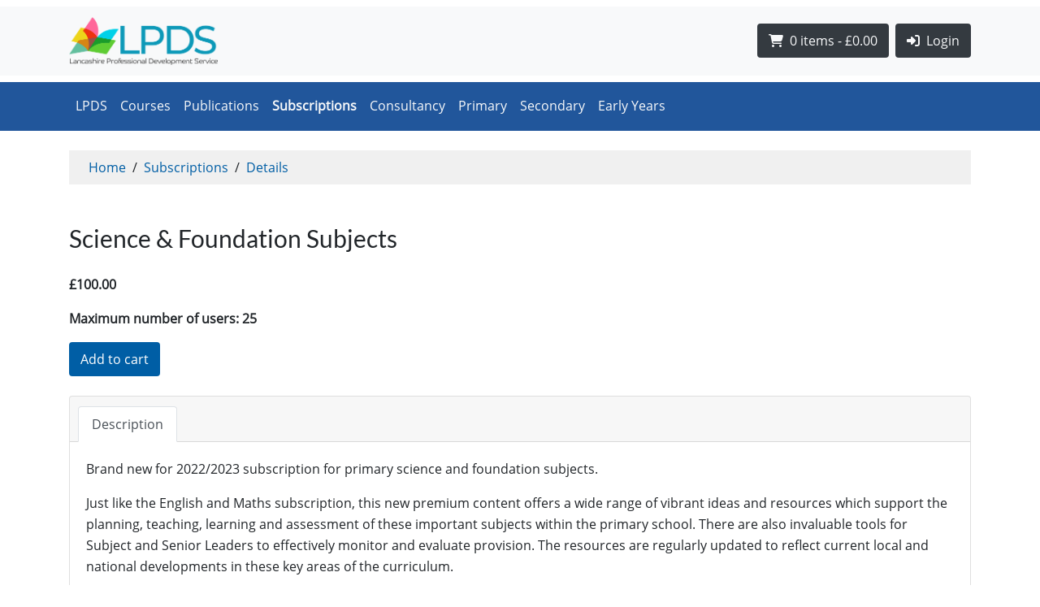

--- FILE ---
content_type: text/html; charset=utf-8
request_url: https://www.lancashire.gov.uk/lpds/subscriptions/details/?id=61
body_size: 14758
content:


<!DOCTYPE html>
<html lang="en">
<head>
		<title>Details - Lancashire Professional Development Service</title>



	<meta charset="utf-8">
	<meta name="viewport" content="width=device-width, initial-scale=1, shrink-to-fit=no">
	<meta http-equiv="X-UA-Compatible" content="IE=edge,chrome=1">
	<meta name="ROBOTS" content="INDEX, FOLLOW" />
	<meta name="author" content="Lancashire County Council" />
	<meta name="publisher" content="Lancashire County Council" />
	<meta name="eGMS.accessibility" content="Double-A" scheme="eGMS.WCAG10">
	<meta name="DC.language" content="eng" scheme="DCTERMS.ISO639-2">
	<meta name="DC.publisher" content="Lancashire County Council">
	<meta property="og:site_name" content="Lancashire.gov.uk" />
	<meta property="og:locale" content="en_GB" />	
	<meta name="facebook-domain-verification" content="h7frmh8fgq0jnj8c17cnoo26x9iijo" /> 

		<link rel="canonical" href='https://www.lancashire.gov.uk/lpds/subscriptions/details/' />	


	<meta property="og:title" content="" />
	<meta property="og:description" content="" />	



	<meta property="og:url" content="https://www.lancashire.gov.uk/lpds/subscriptions/details/" />
	<meta name="description" content="" />
	<meta name="PageID" content="77968" />



		
	
    <link rel="icon" href="/css/img/favicon.ico" type="image/x-icon"/>	
	<link rel="shortcut icon" href="/css/img/favicon.ico" type="image/x-icon" />
	<link rel="apple-touch-icon" href="/css/img/apple-touch-icon.png" />

	<link href="/css/bootstrap4/fonts.css" rel="stylesheet" />

	<link href="/css/bootstrap-v4-6-1.css" rel="stylesheet" />
	<link href="/css/bs-stepper.min.css" rel="stylesheet" />	
	<link href="/css/theme.css" rel="stylesheet" />
	<link href="/css/all.min.css" rel="stylesheet" />
	<link href="/css/dataTables.bootstrap4.css" rel="stylesheet">

	
	
	<style>
	
		.header {  
			background-color: white !important;
		}
		.header .bg-lightish {
			background-color: transparent !important;
	  	}
	
    	
		.header {  
		  background-size: cover;
		}
	
  	
		.header {  
		  background-repeat: no-repeat;
		}
	
  	
		.header {  
		  background-position: center top;
		}
	
  		
			.header .h1 {  
				background-color: #21569b !important;
			}
		
    		
			.navbar.solid-nav {
  				background-color: #21569b;
			}			
			.nav.nav-subsite .nav-link:focus:not(.disabled),
			.nav.nav-subsite .nav-link:active:not(.disabled),
			.nav.nav-subsite .nav-link:hover:not(.disabled),
			.nav.nav-subsite .nav-link.active {
				border-bottom: none; 
			}			   
		
  	
		.nav.nav-subsite .dropdown-item.active, 
		.nav.nav-subsite .dropdown-item:active {
			background-color: #21569b; 
		}
	
    	
		.carousel-indicators .active {
			background-color: #21569b;
		}
	
  	
		.carousel-indicators > div:hover {
			background-color: #00ce0c;
		}
	
    	
		.card.bg-secondary, 
		.card.bg-secondary a {
			color: white !important;
		}
	
  </style>
		
	
	

	
	

	
	<script src="/scripts/homepage/modernizr.custom.min.js"></script>
	
    <!-- Google Tag Manager -->
    <!--<script>(function(w,d,s,l,i){w[l]=w[l]||[];w[l].push({'gtm.start':-->
    <!--new Date().getTime(),event:'gtm.js'});var f=d.getElementsByTagName(s)[0],-->
    <!--j=d.createElement(s),dl=l!='dataLayer'?'&l='+l:'';j.async=true;j.src=-->
    <!--'https://www.googletagmanager.com/gtm.js?id='+i+dl;f.parentNode.insertBefore(j,f);-->
    <!--})(window,document,'script','dataLayer','GTM-KGMXCBR');</script>-->
    <!-- End Google Tag Manager -->

	
	
	<!-- Registrars VA -->
    
	<!-- Registrars VA -->    
    
	<!-- Libraries VA -->    
    
	<!-- Waste VA -->    
    
	<!-- School Transport VA -->    
    
	<!-- School Transport VA -->	
	
	<!-- School Admissions VA -->
	
    <!-- School Admissions VA -->	
	
	<script src="https://cc.cdn.civiccomputing.com/9/cookieControl-9.x.min.js" type="text/javascript"></script>
	<script src="/scripts/cookieControlConfig.js"></script>	   
    
	<script>(function() {
	var sz = document.createElement('script'); sz.type = 'text/javascript'; sz.async = true;
	sz.src = '//siteimproveanalytics.com/js/siteanalyze_462650.js';
	var s = document.getElementsByTagName('script')[0]; s.parentNode.insertBefore(sz, s);
	})();</script>

</head>

<body data-page-type="MicrositeNGFLDetailPage">
    <!-- Google Tag Manager (noscript) -->
    <noscript><iframe src="https://www.googletagmanager.com/ns.html?id=GTM-KGMXCBR"
    height="0" width="0" style="display:none;visibility:hidden"></iframe></noscript>
    <!-- End Google Tag Manager (noscript) -->
    
	<nav class="skip-navigation" aria-label="Skip to content">
		<ul class="list-unstyled m-0">
			<li>
				<a href="#pageContent" class="sr-only sr-only-focusable btn btn-warning position-absolute m-2 p-1 rounded-0">
					Skip to main content
				</a>
			</li>
		</ul>
	</nav>

	<div id="fb-root"></div>
	<script>
		(function(d, s, id) {
			var js, fjs = d.getElementsByTagName(s)[0];
			if (d.getElementById(id)) return;
			js = d.createElement(s); js.id = id;
			js.src = "//connect.facebook.net/en_GB/sdk.js#xfbml=1&version=v2.6";
			fjs.parentNode.insertBefore(js, fjs);
		}(document, 'script', 'facebook-jssdk'));
	</script>

	<header id="site_header" aria-label="Global banner">
		



			<div class="bg-light global-header my-2">
			<div class="container">
				<nav class="navbar navbar-expand-md navbar-dark px-0" aria-label="Global">
					<div>
													<a class="navbar-brand" href="https://www.lancashire.gov.uk/lpds/" title="LPDS">
								<img src="/media/934721/lpds-logo_dark-grey-text.png" style="min-width: 90px; max-width: 183px; width: 25vw;" alt="LPDS Logo" />
							</a>
					</div>
						




<div class="d-flex ml-auto">
		

<a id="miniCart" class="btn btn-dark text-light shadow-none text-nowrap mr-2" href="https://www.lancashire.gov.uk/lpds/shopping-cart/">
	<i class="fas fa-shopping-cart" aria-hidden="true"></i>
	<span class="sr-only">Shopping Cart</span>
	<span class="item-count ml-1">0</span><span class="d-none d-md-inline"><span class="items-label"> items</span> - &pound;<span class="cart-total">0.00</span></span>
</a>


			<a class="btn btn-dark text-light shadow-none text-nowrap" href="https://www.lancashire.gov.uk/lpds/login/" aria-labelledby="loginButtonLabel">
				<i class="fas fa-sign-in-alt" aria-hidden="true"></i>
				<span id="loginButtonLabel" class="ml-1 d-none d-md-inline">Login</span>
			</a>
	</ul>
</div>

				</nav>
			</div>
		    </div>
	</header>

	



	
	
<nav class="navbar navbar-expand-lg navbar-light solid-nav" aria-label="Site">
		<div class="container">
			<button class="navbar-toggler ml-auto py-2 px-3" type="button" data-toggle="collapse" data-target="#navbarMicrositeContent" aria-controls="navbarMicrositeContent" aria-expanded="false" aria-label="Toggle navigation">
				<span class="sr-only">Menu</span>
				<span class="fas fa-bars" aria-hidden></span>
			</button>
			<div class="navbar-collapse collapse" id="navbarMicrositeContent">
				<ul class="navbar-nav mr-auto nav nav-subsite">
					<li class="nav-item">
						<a href="https://www.lancashire.gov.uk/lpds/" class="nav-link text-light ">LPDS</a>
					</li>

							<li class="nav-item">
								<a href="https://www.lancashire.gov.uk/lpds/courses/" class="nav-link text-light ">Courses</a>
							</li>
							<li class="nav-item">
								<a href="https://www.lancashire.gov.uk/lpds/publications/" class="nav-link text-light ">Publications</a>
							</li>
							<li class="nav-item">
								<a href="https://www.lancashire.gov.uk/lpds/subscriptions/" class="nav-link text-light active">Subscriptions</a>
							</li>
							<li class="nav-item">
								<a href="https://www.lancashire.gov.uk/lpds/consultancy/" class="nav-link text-light ">Consultancy</a>
							</li>
							<li class="nav-item">
								<a href="https://www.lancashire.gov.uk/lpds/primary/" class="nav-link text-light ">Primary</a>
							</li>
							<li class="nav-item">
								<a href="https://www.lancashire.gov.uk/lpds/secondary/" class="nav-link text-light ">Secondary</a>
							</li>
							<li class="nav-item">
								<a href="https://www.lancashire.gov.uk/lpds/early-years/" class="nav-link text-light ">Early Years</a>
							</li>
				</ul>
			</div>				
		</div>
	</nav>	<main id="pageContent">
<div id="site_navigation">
			<div class="container">
				<nav class="breadcrumb rounded-0 bg-lightish mt-4 mb-0 p-2 px-4 microsite-breadcrumb" aria-label="Global breadcrumb">
					<ol class="nav">
								<li class="microsite-breadcrumb-item breadcrumb-item">
									<a href="https://www.lancashire.gov.uk/lpds/" title="Lancashire County Council Homepage">
									    Home
									 </a>
								</li>
								<li class="microsite-breadcrumb-item breadcrumb-item">
									<a href="https://www.lancashire.gov.uk/lpds/subscriptions/" title="">
									    Subscriptions
									 </a>
								</li>

						<li class="microsite-breadcrumb-item breadcrumb-item">
							<a href="https://www.lancashire.gov.uk/lpds/subscriptions/details/" title="Details">Details</a>
						</li>
					</ol>
				</nav>
			</div>
		</div>	
		

<div role="content">
	<section class="light">
    	<div class="container my-5">
        	<div class="row">
            	<div class="col-sm-12">
    <h2>Science &amp; Foundation Subjects</h2>
    <p><strong>&pound;100.00</strong></p>
    <p><strong>Maximum number of users: 25</strong></p>
        <form class="mb-4 ngflAddToCart" method="post">
            <input type="hidden" name="quantity" value="1" />
            <input type="hidden" name="type" value="S" />
            <input type="hidden" name="subscriptionID" value="61" />
            <button type="submit" class="btn btn-primary">Add to cart</button>
        </form>
    <div class="card mb-4">
        <div class="card-header" role="navigation">
            <ul class="nav nav-tabs card-header-tabs" id="subscriptionDetailsTabs" role="tablist">
                <li class="nav-item" role="presentation">
                    <a class="nav-link active" href="#description" id="description-tab" data-toggle="tab" href="#description" role="tab" aria-controls="description" aria-selected="true">Description</a>
                </li>
            </ul>
        </div>
        <div class="tab-content" id="subscriptionDetailsTabContent">
            <div class="tab-pane show active" id="description" role="tabpanel" aria-labelledby="description-tab">
                <div class="card-body">
                    <p>Brand new for 2022/2023 subscription for primary science and foundation subjects.</p>

<p>Just like the English and Maths subscription, this new premium content offers&nbsp;a wide range of vibrant ideas and resources which support the planning, teaching, learning and assessment of these important&nbsp;subjects within the primary school. There are also invaluable tools for Subject and Senior Leaders to effectively monitor and evaluate provision. The resources are regularly updated to reflect current local and national developments in these key areas of the curriculum.</p>

<p>This includes key learning &amp; examining teaching and learning across most of the foundation curriculum, monitoring records, policy starters and audits, and much more!</p>

<p><strong>To view a breakdown of what is included for each subject area please click</strong> <a href="https://www.lancashire.gov.uk/media/956686/science-and-foundation-subscription-flyer.pdf">here</a>&nbsp;</p>

<p>LANCASHIRE RE SYLLABUS ACCESS NOT INCLUDED WITH THIS PACKAGE. ALL LANCASHIRE SCHOOLS HAVE ACCESS TO THE SYLLABUS, TO ASSIGN YOUR ACCESS PLEASE VISIT THE MY ACCOUNT SECTION.</p>

<p>Foundation subscriptions are for a twelve month period from the date you are notified of your login details. After your 12 month&nbsp;subscription ends, it will automatically renew for a further 12 month&nbsp;term. You will be notified via email 14 days prior to your-autorenewal. Call or email LPDS to cancel your auto-renewal at any point prior to your renewal date.</p>

<p>This publication is subject to 20% VAT for non LCC Schools only.</p>

<p>Please contact&nbsp;LPDS@lancashire.gov.uk&nbsp;&nbsp;for further information.</p>

                </div>
            </div>
        </div>
    </div>
                </div>
            </div>
        </div>
	</section>
</div>




    	
    	
	</main>




	<footer id="site_footer" class="site-footer bg-dark text-white py-4" aria-label="Global">
	<div class="container">
		<div class="row">
			<div class="col-sm-6">
				
			</div>
			<div class="col-sm-6">
				<div class="small">
						<div class="mb-2">
							<img src="/media/953580/new-lpds-website-footer-image-v2-transparent-1.png" style="width: 100%;" />
						</div>
				</div>
			</div>					
		</div>
	</div>
</footer>
	
	<script src="/scripts/mvc/jquery.min.js"></script>
	<script src="/scripts/jquery.cookie.js"></script>	
		<script src="/scripts/libraries/jquery-validate/1-19-3/jquery.validate.min.js"></script>
		<script src="/scripts/libraries/jquery-validate-unobtrusive/jquery.validate.unobtrusive.min.js"></script>
	<script src="/App_Plugins/UmbracoFormsBootstrap4/scripts/validation-classes.js"></script>	
	<script src="/App_Plugins/UmbracoForms/Assets/umbracoforms-conditions.js"></script>		
	<script src="/scripts/mvc/popper.min.js" crossorigin="anonymous"></script>
	<script src="/scripts/mvc/bootstrap.bundle.min.js" crossorigin="anonymous"></script>
	<script src="/scripts/mvc/lcc.js"></script>
	<script src="/scripts/bs-stepper.min.js"></script>	
	<script src="/scripts/moment.min.js"></script>
		<script src="/scripts/dataTables.js"></script>
  <script src="/scripts/dataTables.bootstrap4.js"></script>
    
	<script type="text/javascript">

			$(function () {
				$('.globalAlert .close').click(function (e) {
					e.preventDefault();
					var alertID = $(this).closest(".alert").attr('id');
					var date = new Date();
					date.setDate(date.getDate() + 14);
					$.cookie(alertID, 'closed', { path: '/', expires: date });
					$(this).closest(".alert").hide();
				});
			});				
	</script>

	
	
	<script type="text/javascript">
		var basketURL = "https://www.lancashire.gov.uk/lpds/shopping-cart/";
		$("input[name='Request.SelectedCourse']").change(function(){
		    $('input#year').val($(this).data('year'));
        });		
	</script>
    <script src="/scripts/ngfl-javascript.js?v11122024"></script>

	<script src="/scripts/microsites.js"></script>
	<script src="/scripts/learning4Life.js?v=1.2"></script>

	

		

	
	<!-- registars VA -->
	
	<!-- registars VA -->	
    
    <!-- Libraries VA -->    
    
	<!-- Waste VA -->    
    
	<!-- School Transport VA -->    
	
	<!-- School Transport VA -->	
    
	<!-- School Admissions VA -->
	
    <!-- School Admissions VA -->	
    
	
    
		

</body>			
</html>

--- FILE ---
content_type: text/html; charset=utf-8
request_url: https://www.lancashire.gov.uk/lpds/subscriptions/details/?id=61
body_size: 14732
content:


<!DOCTYPE html>
<html lang="en">
<head>
		<title>Details - Lancashire Professional Development Service</title>



	<meta charset="utf-8">
	<meta name="viewport" content="width=device-width, initial-scale=1, shrink-to-fit=no">
	<meta http-equiv="X-UA-Compatible" content="IE=edge,chrome=1">
	<meta name="ROBOTS" content="INDEX, FOLLOW" />
	<meta name="author" content="Lancashire County Council" />
	<meta name="publisher" content="Lancashire County Council" />
	<meta name="eGMS.accessibility" content="Double-A" scheme="eGMS.WCAG10">
	<meta name="DC.language" content="eng" scheme="DCTERMS.ISO639-2">
	<meta name="DC.publisher" content="Lancashire County Council">
	<meta property="og:site_name" content="Lancashire.gov.uk" />
	<meta property="og:locale" content="en_GB" />	
	<meta name="facebook-domain-verification" content="h7frmh8fgq0jnj8c17cnoo26x9iijo" /> 

		<link rel="canonical" href='https://www.lancashire.gov.uk/lpds/subscriptions/details/' />	


	<meta property="og:title" content="" />
	<meta property="og:description" content="" />	



	<meta property="og:url" content="https://www.lancashire.gov.uk/lpds/subscriptions/details/" />
	<meta name="description" content="" />
	<meta name="PageID" content="77968" />



		
	
    <link rel="icon" href="/css/img/favicon.ico" type="image/x-icon"/>	
	<link rel="shortcut icon" href="/css/img/favicon.ico" type="image/x-icon" />
	<link rel="apple-touch-icon" href="/css/img/apple-touch-icon.png" />

	<link href="/css/bootstrap4/fonts.css" rel="stylesheet" />

	<link href="/css/bootstrap-v4-6-1.css" rel="stylesheet" />
	<link href="/css/bs-stepper.min.css" rel="stylesheet" />	
	<link href="/css/theme.css" rel="stylesheet" />
	<link href="/css/all.min.css" rel="stylesheet" />
	<link href="/css/dataTables.bootstrap4.css" rel="stylesheet">

	
	
	<style>
	
		.header {  
			background-color: white !important;
		}
		.header .bg-lightish {
			background-color: transparent !important;
	  	}
	
    	
		.header {  
		  background-size: cover;
		}
	
  	
		.header {  
		  background-repeat: no-repeat;
		}
	
  	
		.header {  
		  background-position: center top;
		}
	
  		
			.header .h1 {  
				background-color: #21569b !important;
			}
		
    		
			.navbar.solid-nav {
  				background-color: #21569b;
			}			
			.nav.nav-subsite .nav-link:focus:not(.disabled),
			.nav.nav-subsite .nav-link:active:not(.disabled),
			.nav.nav-subsite .nav-link:hover:not(.disabled),
			.nav.nav-subsite .nav-link.active {
				border-bottom: none; 
			}			   
		
  	
		.nav.nav-subsite .dropdown-item.active, 
		.nav.nav-subsite .dropdown-item:active {
			background-color: #21569b; 
		}
	
    	
		.carousel-indicators .active {
			background-color: #21569b;
		}
	
  	
		.carousel-indicators > div:hover {
			background-color: #00ce0c;
		}
	
    	
		.card.bg-secondary, 
		.card.bg-secondary a {
			color: white !important;
		}
	
  </style>
		
	
	

	
	

	
	<script src="/scripts/homepage/modernizr.custom.min.js"></script>
	
    <!-- Google Tag Manager -->
    <!--<script>(function(w,d,s,l,i){w[l]=w[l]||[];w[l].push({'gtm.start':-->
    <!--new Date().getTime(),event:'gtm.js'});var f=d.getElementsByTagName(s)[0],-->
    <!--j=d.createElement(s),dl=l!='dataLayer'?'&l='+l:'';j.async=true;j.src=-->
    <!--'https://www.googletagmanager.com/gtm.js?id='+i+dl;f.parentNode.insertBefore(j,f);-->
    <!--})(window,document,'script','dataLayer','GTM-KGMXCBR');</script>-->
    <!-- End Google Tag Manager -->

	
	
	<!-- Registrars VA -->
    
	<!-- Registrars VA -->    
    
	<!-- Libraries VA -->    
    
	<!-- Waste VA -->    
    
	<!-- School Transport VA -->    
    
	<!-- School Transport VA -->	
	
	<!-- School Admissions VA -->
	
    <!-- School Admissions VA -->	
	
	<script src="https://cc.cdn.civiccomputing.com/9/cookieControl-9.x.min.js" type="text/javascript"></script>
	<script src="/scripts/cookieControlConfig.js"></script>	   
    
	<script>(function() {
	var sz = document.createElement('script'); sz.type = 'text/javascript'; sz.async = true;
	sz.src = '//siteimproveanalytics.com/js/siteanalyze_462650.js';
	var s = document.getElementsByTagName('script')[0]; s.parentNode.insertBefore(sz, s);
	})();</script>

</head>

<body data-page-type="MicrositeNGFLDetailPage">
    <!-- Google Tag Manager (noscript) -->
    <noscript><iframe src="https://www.googletagmanager.com/ns.html?id=GTM-KGMXCBR"
    height="0" width="0" style="display:none;visibility:hidden"></iframe></noscript>
    <!-- End Google Tag Manager (noscript) -->
    
	<nav class="skip-navigation" aria-label="Skip to content">
		<ul class="list-unstyled m-0">
			<li>
				<a href="#pageContent" class="sr-only sr-only-focusable btn btn-warning position-absolute m-2 p-1 rounded-0">
					Skip to main content
				</a>
			</li>
		</ul>
	</nav>

	<div id="fb-root"></div>
	<script>
		(function(d, s, id) {
			var js, fjs = d.getElementsByTagName(s)[0];
			if (d.getElementById(id)) return;
			js = d.createElement(s); js.id = id;
			js.src = "//connect.facebook.net/en_GB/sdk.js#xfbml=1&version=v2.6";
			fjs.parentNode.insertBefore(js, fjs);
		}(document, 'script', 'facebook-jssdk'));
	</script>

	<header id="site_header" aria-label="Global banner">
		



			<div class="bg-light global-header my-2">
			<div class="container">
				<nav class="navbar navbar-expand-md navbar-dark px-0" aria-label="Global">
					<div>
													<a class="navbar-brand" href="https://www.lancashire.gov.uk/lpds/" title="LPDS">
								<img src="/media/934721/lpds-logo_dark-grey-text.png" style="min-width: 90px; max-width: 183px; width: 25vw;" alt="LPDS Logo" />
							</a>
					</div>
						




<div class="d-flex ml-auto">
		

<a id="miniCart" class="btn btn-dark text-light shadow-none text-nowrap mr-2" href="https://www.lancashire.gov.uk/lpds/shopping-cart/">
	<i class="fas fa-shopping-cart" aria-hidden="true"></i>
	<span class="sr-only">Shopping Cart</span>
	<span class="item-count ml-1">0</span><span class="d-none d-md-inline"><span class="items-label"> items</span> - &pound;<span class="cart-total">0.00</span></span>
</a>


			<a class="btn btn-dark text-light shadow-none text-nowrap" href="https://www.lancashire.gov.uk/lpds/login/" aria-labelledby="loginButtonLabel">
				<i class="fas fa-sign-in-alt" aria-hidden="true"></i>
				<span id="loginButtonLabel" class="ml-1 d-none d-md-inline">Login</span>
			</a>
	</ul>
</div>

				</nav>
			</div>
		    </div>
	</header>

	



	
	
<nav class="navbar navbar-expand-lg navbar-light solid-nav" aria-label="Site">
		<div class="container">
			<button class="navbar-toggler ml-auto py-2 px-3" type="button" data-toggle="collapse" data-target="#navbarMicrositeContent" aria-controls="navbarMicrositeContent" aria-expanded="false" aria-label="Toggle navigation">
				<span class="sr-only">Menu</span>
				<span class="fas fa-bars" aria-hidden></span>
			</button>
			<div class="navbar-collapse collapse" id="navbarMicrositeContent">
				<ul class="navbar-nav mr-auto nav nav-subsite">
					<li class="nav-item">
						<a href="https://www.lancashire.gov.uk/lpds/" class="nav-link text-light ">LPDS</a>
					</li>

							<li class="nav-item">
								<a href="https://www.lancashire.gov.uk/lpds/courses/" class="nav-link text-light ">Courses</a>
							</li>
							<li class="nav-item">
								<a href="https://www.lancashire.gov.uk/lpds/publications/" class="nav-link text-light ">Publications</a>
							</li>
							<li class="nav-item">
								<a href="https://www.lancashire.gov.uk/lpds/subscriptions/" class="nav-link text-light active">Subscriptions</a>
							</li>
							<li class="nav-item">
								<a href="https://www.lancashire.gov.uk/lpds/consultancy/" class="nav-link text-light ">Consultancy</a>
							</li>
							<li class="nav-item">
								<a href="https://www.lancashire.gov.uk/lpds/primary/" class="nav-link text-light ">Primary</a>
							</li>
							<li class="nav-item">
								<a href="https://www.lancashire.gov.uk/lpds/secondary/" class="nav-link text-light ">Secondary</a>
							</li>
							<li class="nav-item">
								<a href="https://www.lancashire.gov.uk/lpds/early-years/" class="nav-link text-light ">Early Years</a>
							</li>
				</ul>
			</div>				
		</div>
	</nav>	<main id="pageContent">
<div id="site_navigation">
			<div class="container">
				<nav class="breadcrumb rounded-0 bg-lightish mt-4 mb-0 p-2 px-4 microsite-breadcrumb" aria-label="Global breadcrumb">
					<ol class="nav">
								<li class="microsite-breadcrumb-item breadcrumb-item">
									<a href="https://www.lancashire.gov.uk/lpds/" title="Lancashire County Council Homepage">
									    Home
									 </a>
								</li>
								<li class="microsite-breadcrumb-item breadcrumb-item">
									<a href="https://www.lancashire.gov.uk/lpds/subscriptions/" title="">
									    Subscriptions
									 </a>
								</li>

						<li class="microsite-breadcrumb-item breadcrumb-item">
							<a href="https://www.lancashire.gov.uk/lpds/subscriptions/details/" title="Details">Details</a>
						</li>
					</ol>
				</nav>
			</div>
		</div>	
		

<div role="content">
	<section class="light">
    	<div class="container my-5">
        	<div class="row">
            	<div class="col-sm-12">
    <h2>Science &amp; Foundation Subjects</h2>
    <p><strong>&pound;100.00</strong></p>
    <p><strong>Maximum number of users: 25</strong></p>
        <form class="mb-4 ngflAddToCart" method="post">
            <input type="hidden" name="quantity" value="1" />
            <input type="hidden" name="type" value="S" />
            <input type="hidden" name="subscriptionID" value="61" />
            <button type="submit" class="btn btn-primary">Add to cart</button>
        </form>
    <div class="card mb-4">
        <div class="card-header" role="navigation">
            <ul class="nav nav-tabs card-header-tabs" id="subscriptionDetailsTabs" role="tablist">
                <li class="nav-item" role="presentation">
                    <a class="nav-link active" href="#description" id="description-tab" data-toggle="tab" href="#description" role="tab" aria-controls="description" aria-selected="true">Description</a>
                </li>
            </ul>
        </div>
        <div class="tab-content" id="subscriptionDetailsTabContent">
            <div class="tab-pane show active" id="description" role="tabpanel" aria-labelledby="description-tab">
                <div class="card-body">
                    <p>Brand new for 2022/2023 subscription for primary science and foundation subjects.</p>

<p>Just like the English and Maths subscription, this new premium content offers&nbsp;a wide range of vibrant ideas and resources which support the planning, teaching, learning and assessment of these important&nbsp;subjects within the primary school. There are also invaluable tools for Subject and Senior Leaders to effectively monitor and evaluate provision. The resources are regularly updated to reflect current local and national developments in these key areas of the curriculum.</p>

<p>This includes key learning &amp; examining teaching and learning across most of the foundation curriculum, monitoring records, policy starters and audits, and much more!</p>

<p><strong>To view a breakdown of what is included for each subject area please click</strong> <a href="https://www.lancashire.gov.uk/media/956686/science-and-foundation-subscription-flyer.pdf">here</a>&nbsp;</p>

<p>LANCASHIRE RE SYLLABUS ACCESS NOT INCLUDED WITH THIS PACKAGE. ALL LANCASHIRE SCHOOLS HAVE ACCESS TO THE SYLLABUS, TO ASSIGN YOUR ACCESS PLEASE VISIT THE MY ACCOUNT SECTION.</p>

<p>Foundation subscriptions are for a twelve month period from the date you are notified of your login details. After your 12 month&nbsp;subscription ends, it will automatically renew for a further 12 month&nbsp;term. You will be notified via email 14 days prior to your-autorenewal. Call or email LPDS to cancel your auto-renewal at any point prior to your renewal date.</p>

<p>This publication is subject to 20% VAT for non LCC Schools only.</p>

<p>Please contact&nbsp;LPDS@lancashire.gov.uk&nbsp;&nbsp;for further information.</p>

                </div>
            </div>
        </div>
    </div>
                </div>
            </div>
        </div>
	</section>
</div>




    	
    	
	</main>




	<footer id="site_footer" class="site-footer bg-dark text-white py-4" aria-label="Global">
	<div class="container">
		<div class="row">
			<div class="col-sm-6">
				
			</div>
			<div class="col-sm-6">
				<div class="small">
						<div class="mb-2">
							<img src="/media/953580/new-lpds-website-footer-image-v2-transparent-1.png" style="width: 100%;" />
						</div>
				</div>
			</div>					
		</div>
	</div>
</footer>
	
	<script src="/scripts/mvc/jquery.min.js"></script>
	<script src="/scripts/jquery.cookie.js"></script>	
		<script src="/scripts/libraries/jquery-validate/1-19-3/jquery.validate.min.js"></script>
		<script src="/scripts/libraries/jquery-validate-unobtrusive/jquery.validate.unobtrusive.min.js"></script>
	<script src="/App_Plugins/UmbracoFormsBootstrap4/scripts/validation-classes.js"></script>	
	<script src="/App_Plugins/UmbracoForms/Assets/umbracoforms-conditions.js"></script>		
	<script src="/scripts/mvc/popper.min.js" crossorigin="anonymous"></script>
	<script src="/scripts/mvc/bootstrap.bundle.min.js" crossorigin="anonymous"></script>
	<script src="/scripts/mvc/lcc.js"></script>
	<script src="/scripts/bs-stepper.min.js"></script>	
	<script src="/scripts/moment.min.js"></script>
		<script src="/scripts/dataTables.js"></script>
  <script src="/scripts/dataTables.bootstrap4.js"></script>
    
	<script type="text/javascript">

			$(function () {
				$('.globalAlert .close').click(function (e) {
					e.preventDefault();
					var alertID = $(this).closest(".alert").attr('id');
					var date = new Date();
					date.setDate(date.getDate() + 14);
					$.cookie(alertID, 'closed', { path: '/', expires: date });
					$(this).closest(".alert").hide();
				});
			});				
	</script>

	
	
	<script type="text/javascript">
		var basketURL = "https://www.lancashire.gov.uk/lpds/shopping-cart/";
		$("input[name='Request.SelectedCourse']").change(function(){
		    $('input#year').val($(this).data('year'));
        });		
	</script>
    <script src="/scripts/ngfl-javascript.js?v11122024"></script>

	<script src="/scripts/microsites.js"></script>
	<script src="/scripts/learning4Life.js?v=1.2"></script>

	

		

	
	<!-- registars VA -->
	
	<!-- registars VA -->	
    
    <!-- Libraries VA -->    
    
	<!-- Waste VA -->    
    
	<!-- School Transport VA -->    
	
	<!-- School Transport VA -->	
    
	<!-- School Admissions VA -->
	
    <!-- School Admissions VA -->	
    
	
    
		

</body>			
</html>

--- FILE ---
content_type: text/css
request_url: https://www.lancashire.gov.uk/css/dataTables.bootstrap4.css
body_size: 2858
content:
:root {
  --dt-row-selected: 2, 117, 216;
  --dt-row-selected-text: 255, 255, 255;
  --dt-row-selected-link: 9, 10, 11;
  --dt-row-stripe: 0, 0, 0;
  --dt-row-hover: 0, 0, 0;
  --dt-column-ordering: 0, 0, 0;
  --dt-html-background: white;
}
:root.dark {
  --dt-html-background: rgb(33, 37, 41);
}

table.dataTable td.dt-control {
  text-align: center;
  cursor: pointer;
}
table.dataTable td.dt-control:before {
  display: inline-block;
  box-sizing: border-box;
  content: "";
  border-top: 5px solid transparent;
  border-left: 10px solid rgba(0, 0, 0, 0.5);
  border-bottom: 5px solid transparent;
  border-right: 0px solid transparent;
}
table.dataTable tr.dt-hasChild td.dt-control:before {
  border-top: 10px solid rgba(0, 0, 0, 0.5);
  border-left: 5px solid transparent;
  border-bottom: 0px solid transparent;
  border-right: 5px solid transparent;
}
table.dataTable tfoot:empty {
  display: none;
}

html.dark table.dataTable td.dt-control:before,
:root[data-bs-theme=dark] table.dataTable td.dt-control:before,
:root[data-theme=dark] table.dataTable td.dt-control:before {
  border-left-color: rgba(255, 255, 255, 0.5);
}
html.dark table.dataTable tr.dt-hasChild td.dt-control:before,
:root[data-bs-theme=dark] table.dataTable tr.dt-hasChild td.dt-control:before,
:root[data-theme=dark] table.dataTable tr.dt-hasChild td.dt-control:before {
  border-top-color: rgba(255, 255, 255, 0.5);
  border-left-color: transparent;
}

div.dt-scroll {
  width: 100%;
}

div.dt-scroll-body thead tr,
div.dt-scroll-body tfoot tr {
  height: 0;
}
div.dt-scroll-body thead tr th, div.dt-scroll-body thead tr td,
div.dt-scroll-body tfoot tr th,
div.dt-scroll-body tfoot tr td {
  height: 0 !important;
  padding-top: 0px !important;
  padding-bottom: 0px !important;
  border-top-width: 0px !important;
  border-bottom-width: 0px !important;
}
div.dt-scroll-body thead tr th div.dt-scroll-sizing, div.dt-scroll-body thead tr td div.dt-scroll-sizing,
div.dt-scroll-body tfoot tr th div.dt-scroll-sizing,
div.dt-scroll-body tfoot tr td div.dt-scroll-sizing {
  height: 0 !important;
  overflow: hidden !important;
}

table.dataTable thead > tr > th:active,
table.dataTable thead > tr > td:active {
  outline: none;
}
table.dataTable thead > tr > th.dt-orderable-asc span.dt-column-order:before, table.dataTable thead > tr > th.dt-ordering-asc span.dt-column-order:before,
table.dataTable thead > tr > td.dt-orderable-asc span.dt-column-order:before,
table.dataTable thead > tr > td.dt-ordering-asc span.dt-column-order:before {
  position: absolute;
  display: block;
  bottom: 50%;
  content: "\25B2";
  content: "\25B2"/"";
}
table.dataTable thead > tr > th.dt-orderable-desc span.dt-column-order:after, table.dataTable thead > tr > th.dt-ordering-desc span.dt-column-order:after,
table.dataTable thead > tr > td.dt-orderable-desc span.dt-column-order:after,
table.dataTable thead > tr > td.dt-ordering-desc span.dt-column-order:after {
  position: absolute;
  display: block;
  top: 50%;
  content: "\25BC";
  content: "\25BC"/"";
}
table.dataTable thead > tr > th.dt-orderable-asc span.dt-column-order, table.dataTable thead > tr > th.dt-orderable-desc span.dt-column-order, table.dataTable thead > tr > th.dt-ordering-asc span.dt-column-order, table.dataTable thead > tr > th.dt-ordering-desc span.dt-column-order,
table.dataTable thead > tr > td.dt-orderable-asc span.dt-column-order,
table.dataTable thead > tr > td.dt-orderable-desc span.dt-column-order,
table.dataTable thead > tr > td.dt-ordering-asc span.dt-column-order,
table.dataTable thead > tr > td.dt-ordering-desc span.dt-column-order {
  position: relative;
  width: 12px;
  height: 20px;
}
table.dataTable thead > tr > th.dt-orderable-asc span.dt-column-order:before, table.dataTable thead > tr > th.dt-orderable-asc span.dt-column-order:after, table.dataTable thead > tr > th.dt-orderable-desc span.dt-column-order:before, table.dataTable thead > tr > th.dt-orderable-desc span.dt-column-order:after, table.dataTable thead > tr > th.dt-ordering-asc span.dt-column-order:before, table.dataTable thead > tr > th.dt-ordering-asc span.dt-column-order:after, table.dataTable thead > tr > th.dt-ordering-desc span.dt-column-order:before, table.dataTable thead > tr > th.dt-ordering-desc span.dt-column-order:after,
table.dataTable thead > tr > td.dt-orderable-asc span.dt-column-order:before,
table.dataTable thead > tr > td.dt-orderable-asc span.dt-column-order:after,
table.dataTable thead > tr > td.dt-orderable-desc span.dt-column-order:before,
table.dataTable thead > tr > td.dt-orderable-desc span.dt-column-order:after,
table.dataTable thead > tr > td.dt-ordering-asc span.dt-column-order:before,
table.dataTable thead > tr > td.dt-ordering-asc span.dt-column-order:after,
table.dataTable thead > tr > td.dt-ordering-desc span.dt-column-order:before,
table.dataTable thead > tr > td.dt-ordering-desc span.dt-column-order:after {
  left: 0;
  opacity: 0.125;
  line-height: 9px;
  font-size: 0.8em;
}
table.dataTable thead > tr > th.dt-orderable-asc, table.dataTable thead > tr > th.dt-orderable-desc,
table.dataTable thead > tr > td.dt-orderable-asc,
table.dataTable thead > tr > td.dt-orderable-desc {
  cursor: pointer;
}
table.dataTable thead > tr > th.dt-orderable-asc:hover, table.dataTable thead > tr > th.dt-orderable-desc:hover,
table.dataTable thead > tr > td.dt-orderable-asc:hover,
table.dataTable thead > tr > td.dt-orderable-desc:hover {
  outline: 2px solid rgba(0, 0, 0, 0.05);
  outline-offset: -2px;
}
table.dataTable thead > tr > th.dt-ordering-asc span.dt-column-order:before, table.dataTable thead > tr > th.dt-ordering-desc span.dt-column-order:after,
table.dataTable thead > tr > td.dt-ordering-asc span.dt-column-order:before,
table.dataTable thead > tr > td.dt-ordering-desc span.dt-column-order:after {
  opacity: 0.6;
}
table.dataTable thead > tr > th.sorting_desc_disabled span.dt-column-order:after, table.dataTable thead > tr > th.sorting_asc_disabled span.dt-column-order:before,
table.dataTable thead > tr > td.sorting_desc_disabled span.dt-column-order:after,
table.dataTable thead > tr > td.sorting_asc_disabled span.dt-column-order:before {
  display: none;
}
table.dataTable thead > tr > th:active,
table.dataTable thead > tr > td:active {
  outline: none;
}

table.dataTable thead > tr > th div.dt-column-header,
table.dataTable thead > tr > th div.dt-column-footer,
table.dataTable thead > tr > td div.dt-column-header,
table.dataTable thead > tr > td div.dt-column-footer,
table.dataTable tfoot > tr > th div.dt-column-header,
table.dataTable tfoot > tr > th div.dt-column-footer,
table.dataTable tfoot > tr > td div.dt-column-header,
table.dataTable tfoot > tr > td div.dt-column-footer {
  display: flex;
  justify-content: space-between;
  align-items: center;
  gap: 4px;
}
table.dataTable thead > tr > th div.dt-column-header span.dt-column-title,
table.dataTable thead > tr > th div.dt-column-footer span.dt-column-title,
table.dataTable thead > tr > td div.dt-column-header span.dt-column-title,
table.dataTable thead > tr > td div.dt-column-footer span.dt-column-title,
table.dataTable tfoot > tr > th div.dt-column-header span.dt-column-title,
table.dataTable tfoot > tr > th div.dt-column-footer span.dt-column-title,
table.dataTable tfoot > tr > td div.dt-column-header span.dt-column-title,
table.dataTable tfoot > tr > td div.dt-column-footer span.dt-column-title {
  flex-grow: 1;
}
table.dataTable thead > tr > th div.dt-column-header span.dt-column-title:empty,
table.dataTable thead > tr > th div.dt-column-footer span.dt-column-title:empty,
table.dataTable thead > tr > td div.dt-column-header span.dt-column-title:empty,
table.dataTable thead > tr > td div.dt-column-footer span.dt-column-title:empty,
table.dataTable tfoot > tr > th div.dt-column-header span.dt-column-title:empty,
table.dataTable tfoot > tr > th div.dt-column-footer span.dt-column-title:empty,
table.dataTable tfoot > tr > td div.dt-column-header span.dt-column-title:empty,
table.dataTable tfoot > tr > td div.dt-column-footer span.dt-column-title:empty {
  display: none;
}

div.dt-scroll-body > table.dataTable > thead > tr > th,
div.dt-scroll-body > table.dataTable > thead > tr > td {
  overflow: hidden;
}

:root.dark table.dataTable thead > tr > th.dt-orderable-asc:hover, :root.dark table.dataTable thead > tr > th.dt-orderable-desc:hover,
:root.dark table.dataTable thead > tr > td.dt-orderable-asc:hover,
:root.dark table.dataTable thead > tr > td.dt-orderable-desc:hover,
:root[data-bs-theme=dark] table.dataTable thead > tr > th.dt-orderable-asc:hover,
:root[data-bs-theme=dark] table.dataTable thead > tr > th.dt-orderable-desc:hover,
:root[data-bs-theme=dark] table.dataTable thead > tr > td.dt-orderable-asc:hover,
:root[data-bs-theme=dark] table.dataTable thead > tr > td.dt-orderable-desc:hover {
  outline: 2px solid rgba(255, 255, 255, 0.05);
}

div.dt-processing {
  position: absolute;
  top: 50%;
  left: 50%;
  width: 200px;
  margin-left: -100px;
  margin-top: -22px;
  text-align: center;
  padding: 2px;
  z-index: 10;
}
div.dt-processing > div:last-child {
  position: relative;
  width: 80px;
  height: 15px;
  margin: 1em auto;
}
div.dt-processing > div:last-child > div {
  position: absolute;
  top: 0;
  width: 13px;
  height: 13px;
  border-radius: 50%;
  background: rgb(2, 117, 216);
  background: rgb(var(--dt-row-selected));
  animation-timing-function: cubic-bezier(0, 1, 1, 0);
}
div.dt-processing > div:last-child > div:nth-child(1) {
  left: 8px;
  animation: datatables-loader-1 0.6s infinite;
}
div.dt-processing > div:last-child > div:nth-child(2) {
  left: 8px;
  animation: datatables-loader-2 0.6s infinite;
}
div.dt-processing > div:last-child > div:nth-child(3) {
  left: 32px;
  animation: datatables-loader-2 0.6s infinite;
}
div.dt-processing > div:last-child > div:nth-child(4) {
  left: 56px;
  animation: datatables-loader-3 0.6s infinite;
}

@keyframes datatables-loader-1 {
  0% {
    transform: scale(0);
  }
  100% {
    transform: scale(1);
  }
}
@keyframes datatables-loader-3 {
  0% {
    transform: scale(1);
  }
  100% {
    transform: scale(0);
  }
}
@keyframes datatables-loader-2 {
  0% {
    transform: translate(0, 0);
  }
  100% {
    transform: translate(24px, 0);
  }
}
table.dataTable.nowrap th, table.dataTable.nowrap td {
  white-space: nowrap;
}
table.dataTable th,
table.dataTable td {
  box-sizing: border-box;
}
table.dataTable th.dt-type-numeric, table.dataTable th.dt-type-date,
table.dataTable td.dt-type-numeric,
table.dataTable td.dt-type-date {
  text-align: right;
}
table.dataTable th.dt-type-numeric div.dt-column-header,
table.dataTable th.dt-type-numeric div.dt-column-footer, table.dataTable th.dt-type-date div.dt-column-header,
table.dataTable th.dt-type-date div.dt-column-footer,
table.dataTable td.dt-type-numeric div.dt-column-header,
table.dataTable td.dt-type-numeric div.dt-column-footer,
table.dataTable td.dt-type-date div.dt-column-header,
table.dataTable td.dt-type-date div.dt-column-footer {
  flex-direction: row-reverse;
}
table.dataTable th.dt-left,
table.dataTable td.dt-left {
  text-align: left;
}
table.dataTable th.dt-left div.dt-column-header,
table.dataTable th.dt-left div.dt-column-footer,
table.dataTable td.dt-left div.dt-column-header,
table.dataTable td.dt-left div.dt-column-footer {
  flex-direction: row;
}
table.dataTable th.dt-center,
table.dataTable td.dt-center {
  text-align: center;
}
table.dataTable th.dt-right,
table.dataTable td.dt-right {
  text-align: right;
}
table.dataTable th.dt-right div.dt-column-header,
table.dataTable th.dt-right div.dt-column-footer,
table.dataTable td.dt-right div.dt-column-header,
table.dataTable td.dt-right div.dt-column-footer {
  flex-direction: row-reverse;
}
table.dataTable th.dt-justify,
table.dataTable td.dt-justify {
  text-align: justify;
}
table.dataTable th.dt-justify div.dt-column-header,
table.dataTable th.dt-justify div.dt-column-footer,
table.dataTable td.dt-justify div.dt-column-header,
table.dataTable td.dt-justify div.dt-column-footer {
  flex-direction: row;
}
table.dataTable th.dt-nowrap,
table.dataTable td.dt-nowrap {
  white-space: nowrap;
}
table.dataTable th.dt-empty,
table.dataTable td.dt-empty {
  text-align: center;
  vertical-align: top;
}
table.dataTable thead th,
table.dataTable thead td,
table.dataTable tfoot th,
table.dataTable tfoot td {
  text-align: left;
}
table.dataTable thead th.dt-head-left,
table.dataTable thead td.dt-head-left,
table.dataTable tfoot th.dt-head-left,
table.dataTable tfoot td.dt-head-left {
  text-align: left;
}
table.dataTable thead th.dt-head-left div.dt-column-header,
table.dataTable thead th.dt-head-left div.dt-column-footer,
table.dataTable thead td.dt-head-left div.dt-column-header,
table.dataTable thead td.dt-head-left div.dt-column-footer,
table.dataTable tfoot th.dt-head-left div.dt-column-header,
table.dataTable tfoot th.dt-head-left div.dt-column-footer,
table.dataTable tfoot td.dt-head-left div.dt-column-header,
table.dataTable tfoot td.dt-head-left div.dt-column-footer {
  flex-direction: row;
}
table.dataTable thead th.dt-head-center,
table.dataTable thead td.dt-head-center,
table.dataTable tfoot th.dt-head-center,
table.dataTable tfoot td.dt-head-center {
  text-align: center;
}
table.dataTable thead th.dt-head-right,
table.dataTable thead td.dt-head-right,
table.dataTable tfoot th.dt-head-right,
table.dataTable tfoot td.dt-head-right {
  text-align: right;
}
table.dataTable thead th.dt-head-right div.dt-column-header,
table.dataTable thead th.dt-head-right div.dt-column-footer,
table.dataTable thead td.dt-head-right div.dt-column-header,
table.dataTable thead td.dt-head-right div.dt-column-footer,
table.dataTable tfoot th.dt-head-right div.dt-column-header,
table.dataTable tfoot th.dt-head-right div.dt-column-footer,
table.dataTable tfoot td.dt-head-right div.dt-column-header,
table.dataTable tfoot td.dt-head-right div.dt-column-footer {
  flex-direction: row-reverse;
}
table.dataTable thead th.dt-head-justify,
table.dataTable thead td.dt-head-justify,
table.dataTable tfoot th.dt-head-justify,
table.dataTable tfoot td.dt-head-justify {
  text-align: justify;
}
table.dataTable thead th.dt-head-justify div.dt-column-header,
table.dataTable thead th.dt-head-justify div.dt-column-footer,
table.dataTable thead td.dt-head-justify div.dt-column-header,
table.dataTable thead td.dt-head-justify div.dt-column-footer,
table.dataTable tfoot th.dt-head-justify div.dt-column-header,
table.dataTable tfoot th.dt-head-justify div.dt-column-footer,
table.dataTable tfoot td.dt-head-justify div.dt-column-header,
table.dataTable tfoot td.dt-head-justify div.dt-column-footer {
  flex-direction: row;
}
table.dataTable thead th.dt-head-nowrap,
table.dataTable thead td.dt-head-nowrap,
table.dataTable tfoot th.dt-head-nowrap,
table.dataTable tfoot td.dt-head-nowrap {
  white-space: nowrap;
}
table.dataTable tbody th.dt-body-left,
table.dataTable tbody td.dt-body-left {
  text-align: left;
}
table.dataTable tbody th.dt-body-center,
table.dataTable tbody td.dt-body-center {
  text-align: center;
}
table.dataTable tbody th.dt-body-right,
table.dataTable tbody td.dt-body-right {
  text-align: right;
}
table.dataTable tbody th.dt-body-justify,
table.dataTable tbody td.dt-body-justify {
  text-align: justify;
}
table.dataTable tbody th.dt-body-nowrap,
table.dataTable tbody td.dt-body-nowrap {
  white-space: nowrap;
}

table.dataTable.table {
  clear: both;
  max-width: none;
  border-spacing: 0;
  margin-bottom: 0;
}
table.dataTable.table.table-striped > tbody > tr:nth-of-type(2n+1) {
  background-color: transparent;
}
table.dataTable.table > tbody > tr {
  background-color: transparent;
}
table.dataTable.table > tbody > tr.selected > * {
  box-shadow: inset 0 0 0 9999px rgb(2, 117, 216);
  box-shadow: inset 0 0 0 9999px rgb(var(--dt-row-selected));
  color: rgb(255, 255, 255);
  color: rgb(var(--dt-row-selected-text));
}
table.dataTable.table > tbody > tr.selected a {
  color: rgb(9, 10, 11);
  color: rgb(var(--dt-row-selected-link));
}
table.dataTable.table.table-striped > tbody > tr:nth-of-type(2n+1) > * {
  box-shadow: inset 0 0 0 9999px rgba(var(--dt-row-stripe), 0.05);
}
table.dataTable.table.table-striped > tbody > tr:nth-of-type(2n+1).selected > * {
  box-shadow: inset 0 0 0 9999px rgba(2, 117, 216, 0.95);
  box-shadow: inset 0 0 0 9999px rgba(var(--dt-row-selected), 0.95);
}
table.dataTable.table.table-hover > tbody > tr:hover > * {
  box-shadow: inset 0 0 0 9999px rgba(var(--dt-row-hover), 0.075);
}
table.dataTable.table.table-hover > tbody > tr.selected:hover > * {
  box-shadow: inset 0 0 0 9999px rgba(2, 117, 216, 0.975);
  box-shadow: inset 0 0 0 9999px rgba(var(--dt-row-selected), 0.975);
}

div.dt-container div.dt-layout-start > *:not(:last-child) {
  margin-right: 1em;
}
div.dt-container div.dt-layout-end > *:not(:first-child) {
  margin-left: 1em;
}
div.dt-container div.dt-layout-full {
  width: 100%;
}
div.dt-container div.dt-layout-full > *:only-child {
  margin-left: auto;
  margin-right: auto;
}
div.dt-container div.dt-layout-table > div {
  display: block !important;
}

@media screen and (max-width: 767px) {
  div.dt-container div.dt-layout-start > *:not(:last-child) {
    margin-right: 0;
  }
  div.dt-container div.dt-layout-end > *:not(:first-child) {
    margin-left: 0;
  }
}
div.dt-container {
  position: relative;
}
div.dt-container > div.row {
  margin-bottom: 0.5rem;
}
div.dt-container > div.row:last-child {
  margin-bottom: 0;
}
div.dt-container div.dt-length label {
  font-weight: normal;
  text-align: left;
  white-space: nowrap;
  margin-bottom: 0;
}
div.dt-container div.dt-length select {
  width: auto;
  display: inline-block;
  margin-right: 0.5em;
}
div.dt-container div.dt-search label {
  font-weight: normal;
  white-space: nowrap;
  text-align: left;
  margin-bottom: 0;
}
div.dt-container div.dt-search input {
  margin-left: 0.5em;
  display: inline-block;
  width: auto;
}
div.dt-container div.dt-info {
  white-space: nowrap;
}
div.dt-container div.dt-paging {
  margin: 0;
}
div.dt-container div.dt-paging ul.pagination {
  margin: 0;
  flex-wrap: wrap;
}
div.dt-container div.dt-processing {
  position: absolute;
  top: 50%;
  left: 50%;
  width: 200px;
  margin-left: -100px;
  margin-top: -26px;
  text-align: center;
  padding: 1em 0;
}
div.dt-container div.dt-scroll-body {
  border-bottom: 1px solid #dee2e6;
}
div.dt-container div.dt-scroll-body table,
div.dt-container div.dt-scroll-body tbody > tr:last-child > * {
  border-bottom: none;
}

div.dt-scroll-head table.dataTable {
  margin-bottom: 0 !important;
}

div.dt-scroll-body > table {
  border-top: none;
  margin-top: 0 !important;
  margin-bottom: 0 !important;
}
div.dt-scroll-body > table thead .dt-orderable-asc:before,
div.dt-scroll-body > table thead .dt-orderable-desc:after {
  display: none;
}
div.dt-scroll-body > table > tbody tr:first-child th,
div.dt-scroll-body > table > tbody tr:first-child td {
  border-top: none;
}

div.dt-scroll-foot > .dt-scroll-footInner {
  box-sizing: content-box;
}
div.dt-scroll-foot > .dt-scroll-footInner > table {
  margin-top: 0 !important;
  border-top: none;
}

@media screen and (max-width: 767px) {
  div.dt-container div.dt-length,
  div.dt-container div.dt-search,
  div.dt-container div.dt-info,
  div.dt-container div.dt-paging {
    text-align: center;
  }
  div.dt-container div.row {
    margin-bottom: 0;
  }
  div.dt-container div.row > * {
    margin-bottom: 0.5rem;
  }
  div.dt-container div.dt-paging ul.pagination {
    justify-content: center !important;
  }
}
table.dataTable.table-sm > thead > tr th.dt-orderable-asc, table.dataTable.table-sm > thead > tr th.dt-orderable-desc, table.dataTable.table-sm > thead > tr th.dt-ordering-asc, table.dataTable.table-sm > thead > tr th.dt-ordering-desc,
table.dataTable.table-sm > thead > tr td.dt-orderable-asc,
table.dataTable.table-sm > thead > tr td.dt-orderable-desc,
table.dataTable.table-sm > thead > tr td.dt-ordering-asc,
table.dataTable.table-sm > thead > tr td.dt-ordering-desc {
  padding-right: 4px;
}
table.dataTable.table-sm > thead > tr th.dt-orderable-asc span.dt-column-order, table.dataTable.table-sm > thead > tr th.dt-orderable-desc span.dt-column-order, table.dataTable.table-sm > thead > tr th.dt-ordering-asc span.dt-column-order, table.dataTable.table-sm > thead > tr th.dt-ordering-desc span.dt-column-order,
table.dataTable.table-sm > thead > tr td.dt-orderable-asc span.dt-column-order,
table.dataTable.table-sm > thead > tr td.dt-orderable-desc span.dt-column-order,
table.dataTable.table-sm > thead > tr td.dt-ordering-asc span.dt-column-order,
table.dataTable.table-sm > thead > tr td.dt-ordering-desc span.dt-column-order {
  right: 4px;
}
table.dataTable.table-sm > thead > tr th.dt-type-date span.dt-column-order, table.dataTable.table-sm > thead > tr th.dt-type-numeric span.dt-column-order,
table.dataTable.table-sm > thead > tr td.dt-type-date span.dt-column-order,
table.dataTable.table-sm > thead > tr td.dt-type-numeric span.dt-column-order {
  left: 4px;
}

div.dt-scroll-head table.table-bordered {
  border-bottom-width: 0;
}

div.table-responsive > div.dt-container > div.row {
  margin: 0;
}
div.table-responsive > div.dt-container > div.row > div[class^=col-]:first-child {
  padding-left: 0;
}
div.table-responsive > div.dt-container > div.row > div[class^=col-]:last-child {
  padding-right: 0;
}
div.table-responsive > div.dt-container > div.row.dt-layout-table {
  margin-top: 10px;
  margin-bottom: 10px;
}


--- FILE ---
content_type: application/javascript
request_url: https://www.lancashire.gov.uk/scripts/ngfl-javascript.js?v11122024
body_size: 19078
content:
var update_basket_flag = false;

$('.ngflAddToCart').submit(function (e) {
    e.preventDefault();
    var guid = "";

    var form = $(".ngflAddToCart");
    form.validate();
    if (!form.valid())
        return false;

    //Serialize the Form
    var values = {};
    $.each($(this).serializeArray(), function (i, field) {
        values[field.name] = field.value;
    });

    // Check if we have a basket cookie
    guid = $.cookie('shoppingBasket');

    // Get current basket
    $.ajax({
        url: "/umbraco/api/cart/getCart?guid=" + guid,
        dataType: 'text'
    }).then(function (data) {
        var obj = $.parseJSON(data);
        guid = obj.CartGuid;
        //$.cookie('shoppingBasket', guid, { expires: 10, path: '/' });
//Expiry in 10 days time
var expires = (new Date(Date.now()+ 86400*1000*10)).toUTCString();
document.cookie = "shoppingBasket="+guid+"; secure=true; path=/lpds/; sameSite=strict; expires="+expires;

        $.post("/umbraco/api/cart/InsertCartItem?cartGUID=" + guid,
            {
                ItemType: values["type"],
                Qty: values["quantity"],
                PubNID: values["pubNID"],
                SubscriptionID: values["subscriptionID"],
                UserSubscriptionID: values["userSubscriptionID"],
                CourseID: values["courseID"],
                CourseSuffix: values["Request.SelectedCourse"],
                CourseFinancialYear: values["courseFinancialYear"],
                CourseDelegateTitle: values["Request.DelegateTitle"],
                CourseDelegateFirstname: values["Request.DelegateFirstname"],
                CourseDelegateSurname: values["Request.DelegateSurname"],
                CourseDelegateEmail: values["Request.DelegateEmail"],
                CourseSpecialRequirements: values["Request.SpecialRequirements"]
            },
            function (data, status) {
                console.log(data);

                if (document.getElementById('miniCart')) {
                    $('#miniCart > .item-count').html(data.TotalItems);
                    $('#miniCart span.cart-total').html(data.Total.toFixed(2));
                }

                if (status == "success") {
                    var basketConfirmationModal = getBasketConfirmationModal();

                    // Init the modal if it hasn't been already.
                    if (!basketConfirmationModal) { basketConfirmationModal = initBasketConfirmationModal(); }

                    var html =
                        '<div class="modal-header">' +
                        '<h5 class="modal-title" id="basketConfirmationModalLabel">Added to cart</h5>' +
                        '<button type="button" class="close" data-dismiss="modal" aria-label="Close">' +
                        '<span aria-hidden="true">&times;</span>' +
                        '</button>' +
                        '</div>' +
                        '<div class="modal-body">' +
                        'Item has been added to your cart' +
                        '</div>' +
                        '<div class="modal-footer">' +
                        '<button type="button" class="btn btn-secondary" data-dismiss="modal">Close</button>' +
                        '<button type="button" class="btn btn-primary" onclick="viewBasket();">View cart</button>' +
                        '</div>';

                    setBasketConfirmationModalContent(html);

                    // Show the modal.
                    $(basketConfirmationModal).modal('show');
                    //$("#addedToCart").modal('show');
                } else {

                }
            });
    });

    return false;
});

$('input[id^="deleteItem_"]').click(function () {
    if ($(this).prop('checked')) {
        $(this).parent("td").children(".quant").prop("disabled", true);
    } else {
        $(this).parent("td").children(".quant").prop("disabled", false);
    }
});

$('.ngflUpdateBasket').submit(function (e) {
    update_basket_flag = true;
    e.preventDefault();
    cartGuid = $('#cartGUID').val();

    $('table.ngflBasket > tbody  > tr').each(function () {
        quantity = parseInt($(this).find('.quant').val());
        originalQuantity = parseInt($(this).find('.quant').attr('data-original'));
        itemID = $(this).find('.quant').attr('data-id');
        deleteItem = $(this).find('.deleteItem').prop('checked');

        if (quantity < 1 || deleteItem) {
            $.post("/umbraco/api/cart/DeleteCartItem?ItemID=" + itemID + "&CartGUID= " + cartGuid,
                {
                },
                function (data, status) {
                    if (status == "success") {
                    }
                });
        } else {
            if (quantity != originalQuantity) {
                $.post("/umbraco/api/cart/UpdateCartItem?ItemID=" + itemID + "&Qty=" + quantity + "&CartGUID= " + cartGuid,
                    {
                    },
                    function (data, status) {
                        if (status == "success") {
                        }
                    });
            }
        }
    });

    return false;
});

$('.ngflApplyPromoCode').submit(function (e) {
    //update_basket_flag = true;
    e.preventDefault();
    cartGuid = $('#promoCartGUID').val();
    promoCode = $('#promoCode').val();

    $.post("/umbraco/api/cart/AddPromoCodeToCart?PromoCode=" + promoCode + "&CartGUID= " + cartGuid,
        {
        },
        function (data, status) {

            if (status == "success") {
                console.log(data);
                if (data.CodeApplied) {
                    alert(data.Message.replace("&pound;", "£"));
                    update_basket_flag = true;
                } else {
                    alert(data.Message);
                }
            }
        });

    return false;
});

$('a.removePromoCode').click(function () {
    update_basket_flag = true;
    uID = $(this).data("promoid");

    $.post("/umbraco/api/cart/DeleteCartPromoCode?U_ID=" + uID,
        {
        },
        function (data, status) {
            if (status == "success") {
            }
        });
});

$(document).ajaxStop(function () {
    if (update_basket_flag) {
        update_basket_flag = false;
        location.reload(true);
    }
});

function viewBasket() {
    window.location.href = basketURL;
}

function getBasketConfirmationModal() {
    return document.getElementById('basketConfirmationModal');
}

function setBasketConfirmationModalContent(html) {
    getBasketConfirmationModal().querySelector('.modal-content').innerHTML = html;
}

function initBasketConfirmationModal() {
    var modal = document.createElement('div');
    modal.classList.add('modal', 'fade');
    modal.setAttribute('id', 'basketConfirmationModal');
    modal.setAttribute('tabindex', '-1');
    modal.setAttribute('role', 'dialog');
    modal.setAttribute('aria-labelledby', 'basketConfirmationModalLabel');
    modal.setAttribute('aria-hidden', 'true');
    modal.innerHTML =
        '<div class="modal-dialog" role="document">' +
        '<div class="modal-content"></div>' +
        '</div>';
    document.body.appendChild(modal);
    return modal;
}

$('.ngflRequestSubscription').submit(function (e) {
    e.preventDefault();
    var guid = "";

    var form = $(".ngflRequestSubscription");
    form.validate();
    if (!form.valid())
        return false;

    //Serialize the Form
    var values = {};
    $.each($(this).serializeArray(), function (i, field) {
        values[field.name] = field.value;
    });

    $.post("/umbraco/api/accessRequest/InsertUserAccessRequest",
        {
            U_ID: 0,
            UserID: 0,
            SubscriptionID: values["subscriptionID"],
            Status: "P"
        },
        function (data, status) {
            if (status == "success") {
                console.log(data.U_ID);

                var requestConfirmationModal = getRequestConfirmationModal();

                // Init the modal if it hasn't been already.
                if (!requestConfirmationModal) { requestConfirmationModal = initRequestConfirmationModal(); }

                var html =
                    '<div class="modal-header">';

                if (data.U_ID == 0 && data.Message == "EXISTING REQUEST") {
                    html +=
                        '<h5 class="modal-title" id="requestConfirmationModalLabel">Subscription access requested</h5>';
                } else {
                    if (data.Message == "HAS ACCESS") {
                        html += '<h5 class="modal-title" id="requestConfirmationModalLabel">You already have access</h5>';
                    } else {
                        if (data.U_ID == 0) {
                            html +=
                                '<h5 class="modal-title" id="requestConfirmationModalLabel">Unable to raise request</h5>';
                        } else {
                            html +=
                                '<h5 class="modal-title" id="requestConfirmationModalLabel">Subscription access requested</h5>';
                        }
                    }
                }

                html +=
                    '<button type="button" class="close" data-dismiss="modal" aria-label="Close">' +
                    '<span aria-hidden="true">&times;</span>' +
                    '</button>' +
                    '</div>' +
                    '<div class="modal-body">';

                if (data.U_ID == 0 && data.Message == "EXISTING REQUEST") {
                    html +=
                        'You already have an existing subscription request. Please wait for this to be approved or rejected before requesting access again.';
                } else {
                    if (data.Message == "HAS ACCESS") {
                        html +=
                            'Your user already has access to this subscription and should already be able to access restricted pages and media.';
                    } else {
                        if (data.U_ID == 0) {
                            html +=
                                'We were unable to raise the request. Please try again.';
                        } else {
                            html +=
                                'Your subscription access request has been sent to the headteacher account.';
                        }
                    }
                }

                html +=
                    '</div>' +
                    '<div class="modal-footer">' +
                    '<button type="button" class="btn btn-secondary" data-dismiss="modal">Close</button>' +
                    '</div>';

                setRequestConfirmationModalContent(html);

                // Show the modal.
                $(requestConfirmationModal).modal('show');
            } else {

            }
        });
    return false;
});

function getRequestConfirmationModal() {
    return document.getElementById('requestConfirmationModal');
}

function setRequestConfirmationModalContent(html) {
    getRequestConfirmationModal().querySelector('.modal-content').innerHTML = html;
}

function initRequestConfirmationModal() {
    var modal = document.createElement('div');
    modal.classList.add('modal', 'fade');
    modal.setAttribute('id', 'requestConfirmationModal');
    modal.setAttribute('tabindex', '-1');
    modal.setAttribute('role', 'dialog');
    modal.setAttribute('aria-labelledby', 'requestConfirmationModalLabel');
    modal.setAttribute('aria-hidden', 'true');
    modal.innerHTML =
        '<div class="modal-dialog" role="document">' +
        '<div class="modal-content"></div>' +
        '</div>';
    document.body.appendChild(modal);
    return modal;
}

$('.ngflBookCourse').submit(function (e) {
    e.preventDefault();
	$('#book_course button').attr('disabled', 'disabled');
	$("#courseSubmissionText").show();
    var guid = "";

    var form = $(".ngflBookCourse");
    
    form.validate();
    
    if (!form.valid()) {
		$("#courseSubmissionText").hide();
		$('#book_course button').attr('disabled', false);
        return false;
	}
	
    //Serialize the Form
    var values = {};
    $.each($(this).serializeArray(), function (i, field) {
        values[field.name] = field.value;
    });

    var sendCopy = "false";
    if ($("#Request_SendEmailCopy:Checkbox:Checked").length > 0) {
        sendCopy = "true";
    };

    var guestBooking = "false";
    if ($("#Request_GuestBooking").val() == "True") {
        guestBooking = "true";
    };
	
	console.log(values);
	
    $.post("/umbraco/api/coursebooking/BookCourse",
        {
            CourseID: values["courseID"],
            CourseSuffix: values["Request.SelectedCourse"],
            CourseFinancialYear: values["courseFinancialYear"],
            CourseDelegateTitle: values["Request.DelegateTitle"],
            CourseDelegateFirstname: values["Request.DelegateFirstname"],
            CourseDelegateSurname: values["Request.DelegateSurname"],
            CourseDelegateEmail: values["Request.DelegateEmail"],
            CourseSpecialRequirements: values["Request.SpecialRequirements"],
            CourseDelegateMobile: values["Request.DelegateMobile"], 
            PaymentOption: values["Request.PaymentOption"], 
            AltBillingAddress: values["Request.AltBillingAddress"],
            AltBillingPostcode: values["Request.AltBillingPostcode"],
            PromoCode: values["Request.PromoCode"],
            SendEmailCopy: sendCopy,
            GuestBooking: guestBooking,
        },
        function (data, status) {
            console.log(data);

            if (status == "success") {
                var courseConfirmationModal = getCourseConfirmationModal();

                // Init the modal if it hasn't been already.
                if (!courseConfirmationModal) { courseConfirmationModal = initCourseConfirmationModal(); }

                var html =
                    '<div class="modal-header">';

                if (data.CourseBookingID == 0) {
                    html += '<h5 class="modal-title" id="courseConfirmationModalLabel">Unable to request course</h5>';
                } else {
                     html += '<h5 class="modal-title" id="courseConfirmationModalLabel">Course requested</h5>';
                }

                html +=
                    '<button type="button" class="close" data-dismiss="modal" aria-label="Close">' +
                    '<span aria-hidden="true">&times;</span>' +
                    '</button>' +
                    '</div>' +
                    '<div class="modal-body">';

                if (data.CourseBookingID == 0) {
                    html += data.Message;
                } else {
                    html += 'Thank you for requesting your course booking. You booking has been submitted. Once approved an invoice or journal transfer will be issued.';
                }

                 html+=
                    '</div>' +
                    '<div class="modal-footer">' +
                    '<button type="button" class="btn btn-secondary" data-dismiss="modal">Close</button>' +
                    '</div>';

                setCourseConfirmationModalContent(html);

                // Show the modal.
                $(courseConfirmationModal).modal('show');
                
                // Clear the form
                $('.ngflBookCourse')[0].reset();
				
				// Enable submit button
				$("#courseSubmissionText").hide();
				$('#book_course button').attr('disabled', false);
            } else {
				
            }
        });
    return false;
});

function getCourseConfirmationModal() {
    return document.getElementById('courseConfirmationModal');
}

function setCourseConfirmationModalContent(html) {
    getCourseConfirmationModal().querySelector('.modal-content').innerHTML = html;
}

function initCourseConfirmationModal() {
    var modal = document.createElement('div');
    modal.classList.add('modal', 'fade');
    modal.setAttribute('id', 'courseConfirmationModal');
    modal.setAttribute('tabindex', '-1');
    modal.setAttribute('role', 'dialog');
    modal.setAttribute('aria-labelledby', 'courseConfirmationModalLabel');
    modal.setAttribute('aria-hidden', 'true');
    modal.innerHTML =
        '<div class="modal-dialog" role="document">' +
        '<div class="modal-content"></div>' +
        '</div>';
    document.body.appendChild(modal);
    return modal;
}

// extend range validator method to treat checkboxes differently
var defaultRangeValidator = $.validator.methods.range;
$.validator.methods.range = function (value, element, param) {
    if (element.type === 'checkbox') {
        // if it's a checkbox return true if it is checked
        return element.checked;
    } else {
        // otherwise run the default validation function
        return defaultRangeValidator.call(this, value, element, param);
    }
}

$(document).ready(function () {
	$("#courseSubmissionText").hide();
	
    $(".paymentOptionRadio").change(function () {
        if (this.value == '1') {
            $('#courseFormAltBilling').hide();
            $('#Request_AltBillingAddress').rules('remove', 'required');
            $('#Request_AltBillingPostcode').rules('remove', 'required');
        }
        else if (this.value == '3') {
            $('#courseFormAltBilling').show();
            $('#Request_AltBillingAddress').rules('add', {
                required: true,
                messages: {
                    required: "Please enter your alternative billing address"
                }
            });
            $('#Request_AltBillingPostcode').rules('add', {
                required: true,
                messages: {
                    required: "Please enter your alternative billing postcode"
                }
            });
        }
    });

    if ($(".paymentOptionRadio:checked").val() == "3" || $("#Request_GuestBooking").val() == "True") {
        $('#courseFormAltBilling').show();
        $('#Request_AltBillingAddress').rules('add', {
            required: true,
            messages: {
                required: "Please enter your alternative billing address"
            }
        });
        $('#Request_AltBillingPostcode').rules('add', {
            required: true,
            messages: {
                required: "Please enter your alternative billing postcode"
            }
        });
    } else {
        $('#courseFormAltBilling').hide();
        $('#Request_AltBillingAddress').rules('remove', 'required');
        $('#Request_AltBillingPostcode').rules('remove', 'required');
    }

});

--- FILE ---
content_type: application/javascript
request_url: https://www.lancashire.gov.uk/scripts/learning4Life.js?v=1.2
body_size: 3582
content:
$(document).ready(function() {
  var feedItems = [];
       $.ajax({
          url: "https://www4.apps.lancashire.gov.uk/api/GENERIC/lancashireLearning4Life/1.0/llfl_public_feed" ,
          method: "GET",
          contentType: "application/json",
          success: function(result) {
              var submissionItems = result;
              for (var i = 0; i < submissionItems.length; i++)
              {
                var feedItem = {};                               
                feedItem["awardName"] = submissionItems[i].awardName;
                feedItem["topicName"] = submissionItems[i].topicName;
                feedItem["criteriaName"] = submissionItems[i].criteriaName;
                feedItem["evidence"] = submissionItems[i].evidence;
                feedItem["videoLink"] = submissionItems[i].videoLink;
                feedItem["organisation"] = submissionItems[i].organisation;
                feedItem["dateModified"] = submissionItems[i].dateModified;
                
                var images = [];
                for (var j = 0; j < submissionItems[i].images.length; j++)
                {
                    var imageItem = {};
                    
                    imageItem["id"] = submissionItems[i].images[j].id;
                    imageItem["filename"] = submissionItems[i].images[j].filename;
                    imageItem["friendlyName"] = submissionItems[i].images[j].friendlyName;
                    images.push(imageItem);
                }
                feedItem["images"] = images;
                
                feedItems.push(feedItem);
              }
              console.log(feedItems);
              
              for (var i = 0; i < feedItems.length; i++) {
                var feedItemMarkup = '<h6 class="text-body"> <span class="small text-muted">Award: </span> ' + 
                    feedItems[i].awardName + '<span class="small text-muted">&nbsp;<br>&nbsp;' +
                    'Topic: </span> ' + feedItems[i].topicName + '<span class="small text-muted">&nbsp;<br>&nbsp;' +
                    'Criteria: </span> ' + feedItems[i].criteriaName +
                    '</h6>' +
                    '<p class="small text-muted">' + feedItems[i].organisation + '<br>' + feedItems[i].dateModified + '</p>'; 
                    
                    for (let j = 0; j < feedItems[i].images.length; j++)
                    {
                        feedItemMarkup +=
                      '<img src="https://www4.apps.lancashire.gov.uk/api/GENERIC/lancashireLearning4Life/1.0/llfl_public_feed_image?Id=' + feedItems[i].images[j].id + '" class="img-fluid" alt="' + feedItems[i].images[j].friendlyName + '">';
                    }
                    
                    if (feedItems[i].videoLink != null) {
                      feedItemMarkup +=
                      '<div class="mb-3 embed-responsive embed-responsive-16by9">' +
                      '<iframe class="embed-responsive-item" frameborder="0" allow="accelerometer; clipboard-write; encrypted-media; gyroscope; picture-in-picture;" allowfullscreen src="' + feedItems[i].videoLink.replace('watch?v=','embed/') + '" title="YouTube video player" allowfullscreen></iframe>' +
                      '</div>';
                    }
                   
                    feedItemMarkup += '<p>' + feedItems[i].evidence + '</p> <hr>';
                   
                $('#feedItems').append(feedItemMarkup);
              }
          },
          error: function (error) {
            console.log(error);
          }
       });
});
                